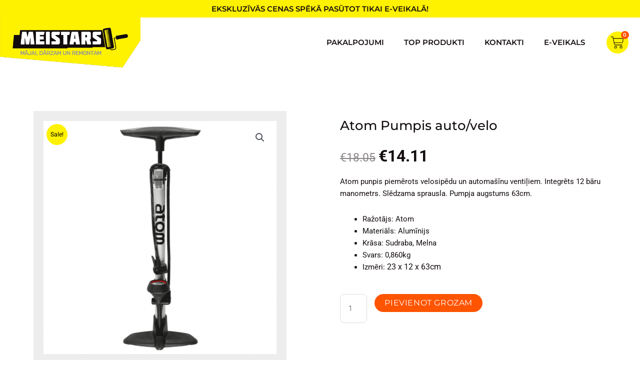

--- FILE ---
content_type: text/css
request_url: https://veikalsmeistars.lv/wp-content/uploads/elementor/css/post-4848.css?ver=1767877823
body_size: 311
content:
.elementor-kit-4848{--e-global-color-primary:#FFF200;--e-global-color-secondary:#939598;--e-global-color-text:#130C0D;--e-global-color-accent:#FFF200;--e-global-color-7471b2f7:#54595F;--e-global-color-6ce3e17c:#7A7A7A;--e-global-color-fd7e33a:#FA651B;--e-global-color-682322d7:#FF5400;--e-global-color-765f4c74:#FFF;--e-global-typography-primary-font-family:"Montserrat";--e-global-typography-primary-font-weight:600;--e-global-typography-secondary-font-family:"Montserrat";--e-global-typography-secondary-font-weight:400;--e-global-typography-text-font-family:"Roboto";--e-global-typography-text-font-weight:400;--e-global-typography-accent-font-family:"Montserrat";--e-global-typography-accent-font-weight:500;--e-global-typography-03cc7f3-font-size:13px;--e-global-typography-03cc7f3-text-transform:uppercase;}.elementor-kit-4848 e-page-transition{background-color:#FFBC7D;}.elementor-section.elementor-section-boxed > .elementor-container{max-width:1200px;}.e-con{--container-max-width:1200px;}.elementor-widget:not(:last-child){margin-block-end:20px;}.elementor-element{--widgets-spacing:20px 20px;--widgets-spacing-row:20px;--widgets-spacing-column:20px;}{}h1.entry-title{display:var(--page-title-display);}@media(max-width:1024px){.elementor-section.elementor-section-boxed > .elementor-container{max-width:1024px;}.e-con{--container-max-width:1024px;}}@media(max-width:767px){.elementor-kit-4848{--e-global-typography-03cc7f3-font-size:11px;--e-global-typography-03cc7f3-line-height:1em;}.elementor-section.elementor-section-boxed > .elementor-container{max-width:767px;}.e-con{--container-max-width:767px;}}

--- FILE ---
content_type: text/css
request_url: https://veikalsmeistars.lv/wp-content/uploads/elementor/css/post-1451.css?ver=1767877823
body_size: 1543
content:
.elementor-1451 .elementor-element.elementor-element-cf2c539:not(.elementor-motion-effects-element-type-background), .elementor-1451 .elementor-element.elementor-element-cf2c539 > .elementor-motion-effects-container > .elementor-motion-effects-layer{background-color:#fff200;}.elementor-1451 .elementor-element.elementor-element-cf2c539{transition:background 0.3s, border 0.3s, border-radius 0.3s, box-shadow 0.3s;}.elementor-1451 .elementor-element.elementor-element-cf2c539 > .elementor-background-overlay{transition:background 0.3s, border-radius 0.3s, opacity 0.3s;}.elementor-widget-heading .elementor-heading-title{font-family:var( --e-global-typography-primary-font-family ), Sans-serif;font-weight:var( --e-global-typography-primary-font-weight );color:var( --e-global-color-primary );}.elementor-1451 .elementor-element.elementor-element-72cb04c{text-align:center;}.elementor-1451 .elementor-element.elementor-element-72cb04c .elementor-heading-title{font-size:15px;font-weight:600;text-transform:uppercase;color:#130c0d;}.elementor-1451 .elementor-element.elementor-element-12ee3509 > .elementor-container > .elementor-column > .elementor-widget-wrap{align-content:center;align-items:center;}.elementor-1451 .elementor-element.elementor-element-12ee3509:not(.elementor-motion-effects-element-type-background), .elementor-1451 .elementor-element.elementor-element-12ee3509 > .elementor-motion-effects-container > .elementor-motion-effects-layer{background-color:#ffffff;}.elementor-1451 .elementor-element.elementor-element-12ee3509{transition:background 0.3s, border 0.3s, border-radius 0.3s, box-shadow 0.3s;margin-top:0px;margin-bottom:0px;padding:0px 0px 0px 0px;}.elementor-1451 .elementor-element.elementor-element-12ee3509 > .elementor-background-overlay{transition:background 0.3s, border-radius 0.3s, opacity 0.3s;}.elementor-widget-image .widget-image-caption{color:var( --e-global-color-text );font-family:var( --e-global-typography-text-font-family ), Sans-serif;font-weight:var( --e-global-typography-text-font-weight );}.elementor-1451 .elementor-element.elementor-element-91e596e > .elementor-widget-container{margin:-12px 0px 0px 0px;padding:0px 0px 0px 0px;}.elementor-widget-nav-menu .elementor-nav-menu .elementor-item{font-family:var( --e-global-typography-primary-font-family ), Sans-serif;font-weight:var( --e-global-typography-primary-font-weight );}.elementor-widget-nav-menu .elementor-nav-menu--main .elementor-item{color:var( --e-global-color-text );fill:var( --e-global-color-text );}.elementor-widget-nav-menu .elementor-nav-menu--main .elementor-item:hover,
					.elementor-widget-nav-menu .elementor-nav-menu--main .elementor-item.elementor-item-active,
					.elementor-widget-nav-menu .elementor-nav-menu--main .elementor-item.highlighted,
					.elementor-widget-nav-menu .elementor-nav-menu--main .elementor-item:focus{color:var( --e-global-color-accent );fill:var( --e-global-color-accent );}.elementor-widget-nav-menu .elementor-nav-menu--main:not(.e--pointer-framed) .elementor-item:before,
					.elementor-widget-nav-menu .elementor-nav-menu--main:not(.e--pointer-framed) .elementor-item:after{background-color:var( --e-global-color-accent );}.elementor-widget-nav-menu .e--pointer-framed .elementor-item:before,
					.elementor-widget-nav-menu .e--pointer-framed .elementor-item:after{border-color:var( --e-global-color-accent );}.elementor-widget-nav-menu{--e-nav-menu-divider-color:var( --e-global-color-text );}.elementor-widget-nav-menu .elementor-nav-menu--dropdown .elementor-item, .elementor-widget-nav-menu .elementor-nav-menu--dropdown  .elementor-sub-item{font-family:var( --e-global-typography-accent-font-family ), Sans-serif;font-weight:var( --e-global-typography-accent-font-weight );}.elementor-1451 .elementor-element.elementor-element-58fb7c99 > .elementor-widget-container{margin:0px 0px 0px 0px;padding:0px 0px 0px 0px;}.elementor-1451 .elementor-element.elementor-element-58fb7c99 .elementor-menu-toggle{margin:0 auto;background-color:rgba(0,0,0,0);border-width:0px;border-radius:0px;}.elementor-1451 .elementor-element.elementor-element-58fb7c99 .elementor-nav-menu .elementor-item{font-family:"Montserrat", Sans-serif;font-size:15px;font-weight:600;}.elementor-1451 .elementor-element.elementor-element-58fb7c99 .elementor-nav-menu--main .elementor-item{color:#130c0d;fill:#130c0d;padding-top:28px;padding-bottom:28px;}.elementor-1451 .elementor-element.elementor-element-58fb7c99 .elementor-nav-menu--main .elementor-item:hover,
					.elementor-1451 .elementor-element.elementor-element-58fb7c99 .elementor-nav-menu--main .elementor-item.elementor-item-active,
					.elementor-1451 .elementor-element.elementor-element-58fb7c99 .elementor-nav-menu--main .elementor-item.highlighted,
					.elementor-1451 .elementor-element.elementor-element-58fb7c99 .elementor-nav-menu--main .elementor-item:focus{color:#54595f;fill:#54595f;}.elementor-1451 .elementor-element.elementor-element-58fb7c99 .elementor-nav-menu--main:not(.e--pointer-framed) .elementor-item:before,
					.elementor-1451 .elementor-element.elementor-element-58fb7c99 .elementor-nav-menu--main:not(.e--pointer-framed) .elementor-item:after{background-color:#fff200;}.elementor-1451 .elementor-element.elementor-element-58fb7c99 .e--pointer-framed .elementor-item:before,
					.elementor-1451 .elementor-element.elementor-element-58fb7c99 .e--pointer-framed .elementor-item:after{border-color:#fff200;}.elementor-1451 .elementor-element.elementor-element-58fb7c99 .e--pointer-framed .elementor-item:before{border-width:5px;}.elementor-1451 .elementor-element.elementor-element-58fb7c99 .e--pointer-framed.e--animation-draw .elementor-item:before{border-width:0 0 5px 5px;}.elementor-1451 .elementor-element.elementor-element-58fb7c99 .e--pointer-framed.e--animation-draw .elementor-item:after{border-width:5px 5px 0 0;}.elementor-1451 .elementor-element.elementor-element-58fb7c99 .e--pointer-framed.e--animation-corners .elementor-item:before{border-width:5px 0 0 5px;}.elementor-1451 .elementor-element.elementor-element-58fb7c99 .e--pointer-framed.e--animation-corners .elementor-item:after{border-width:0 5px 5px 0;}.elementor-1451 .elementor-element.elementor-element-58fb7c99 .e--pointer-underline .elementor-item:after,
					 .elementor-1451 .elementor-element.elementor-element-58fb7c99 .e--pointer-overline .elementor-item:before,
					 .elementor-1451 .elementor-element.elementor-element-58fb7c99 .e--pointer-double-line .elementor-item:before,
					 .elementor-1451 .elementor-element.elementor-element-58fb7c99 .e--pointer-double-line .elementor-item:after{height:5px;}.elementor-1451 .elementor-element.elementor-element-58fb7c99 .elementor-nav-menu--dropdown a, .elementor-1451 .elementor-element.elementor-element-58fb7c99 .elementor-menu-toggle{color:#000000;fill:#000000;}.elementor-1451 .elementor-element.elementor-element-58fb7c99 .elementor-nav-menu--dropdown{background-color:#ededed;}.elementor-1451 .elementor-element.elementor-element-58fb7c99 .elementor-nav-menu--dropdown a:hover,
					.elementor-1451 .elementor-element.elementor-element-58fb7c99 .elementor-nav-menu--dropdown a:focus,
					.elementor-1451 .elementor-element.elementor-element-58fb7c99 .elementor-nav-menu--dropdown a.elementor-item-active,
					.elementor-1451 .elementor-element.elementor-element-58fb7c99 .elementor-nav-menu--dropdown a.highlighted,
					.elementor-1451 .elementor-element.elementor-element-58fb7c99 .elementor-menu-toggle:hover,
					.elementor-1451 .elementor-element.elementor-element-58fb7c99 .elementor-menu-toggle:focus{color:#ffffff;}.elementor-1451 .elementor-element.elementor-element-58fb7c99 .elementor-nav-menu--dropdown a:hover,
					.elementor-1451 .elementor-element.elementor-element-58fb7c99 .elementor-nav-menu--dropdown a:focus,
					.elementor-1451 .elementor-element.elementor-element-58fb7c99 .elementor-nav-menu--dropdown a.elementor-item-active,
					.elementor-1451 .elementor-element.elementor-element-58fb7c99 .elementor-nav-menu--dropdown a.highlighted{background-color:#130c0d;}.elementor-1451 .elementor-element.elementor-element-58fb7c99 .elementor-nav-menu--dropdown .elementor-item, .elementor-1451 .elementor-element.elementor-element-58fb7c99 .elementor-nav-menu--dropdown  .elementor-sub-item{font-size:15px;}.elementor-1451 .elementor-element.elementor-element-58fb7c99 div.elementor-menu-toggle{color:#000000;}.elementor-1451 .elementor-element.elementor-element-58fb7c99 div.elementor-menu-toggle svg{fill:#000000;}.elementor-1451 .elementor-element.elementor-element-58fb7c99 div.elementor-menu-toggle:hover, .elementor-1451 .elementor-element.elementor-element-58fb7c99 div.elementor-menu-toggle:focus{color:#7a7a7a;}.elementor-1451 .elementor-element.elementor-element-58fb7c99 div.elementor-menu-toggle:hover svg, .elementor-1451 .elementor-element.elementor-element-58fb7c99 div.elementor-menu-toggle:focus svg{fill:#7a7a7a;}.elementor-1451 .elementor-element.elementor-element-58fb7c99{--nav-menu-icon-size:25px;}.elementor-widget-woocommerce-menu-cart .elementor-menu-cart__toggle .elementor-button{font-family:var( --e-global-typography-primary-font-family ), Sans-serif;font-weight:var( --e-global-typography-primary-font-weight );}.elementor-widget-woocommerce-menu-cart .elementor-menu-cart__product-name a{font-family:var( --e-global-typography-primary-font-family ), Sans-serif;font-weight:var( --e-global-typography-primary-font-weight );}.elementor-widget-woocommerce-menu-cart .elementor-menu-cart__product-price{font-family:var( --e-global-typography-primary-font-family ), Sans-serif;font-weight:var( --e-global-typography-primary-font-weight );}.elementor-widget-woocommerce-menu-cart .elementor-menu-cart__footer-buttons .elementor-button{font-family:var( --e-global-typography-primary-font-family ), Sans-serif;font-weight:var( --e-global-typography-primary-font-weight );}.elementor-widget-woocommerce-menu-cart .elementor-menu-cart__footer-buttons a.elementor-button--view-cart{font-family:var( --e-global-typography-primary-font-family ), Sans-serif;font-weight:var( --e-global-typography-primary-font-weight );}.elementor-widget-woocommerce-menu-cart .elementor-menu-cart__footer-buttons a.elementor-button--checkout{font-family:var( --e-global-typography-primary-font-family ), Sans-serif;font-weight:var( --e-global-typography-primary-font-weight );}.elementor-widget-woocommerce-menu-cart .woocommerce-mini-cart__empty-message{font-family:var( --e-global-typography-primary-font-family ), Sans-serif;font-weight:var( --e-global-typography-primary-font-weight );}.elementor-1451 .elementor-element.elementor-element-f85afc5{--main-alignment:center;--divider-style:solid;--subtotal-divider-style:solid;--elementor-remove-from-cart-button:none;--remove-from-cart-button:block;--toggle-button-icon-color:#130c0d;--toggle-button-background-color:#fff200;--toggle-button-border-color:#fff200;--toggle-button-icon-hover-color:#ffffff;--toggle-button-hover-background-color:#130c0d;--toggle-button-hover-border-color:#130c0d;--toggle-button-border-width:9px;--toggle-button-border-radius:40px;--toggle-icon-size:26px;--toggle-icon-padding:0px 0px 0px 0px;--items-indicator-text-color:#ffffff;--items-indicator-background-color:#ff5400;--cart-border-style:none;--menu-cart-subtotal-color:#130c0d;--product-price-color:#54595f;--cart-footer-layout:1fr;--products-max-height-sidecart:calc(100vh - 300px);--products-max-height-minicart:calc(100vh - 450px);--cart-footer-buttons-border-radius:57px;--view-cart-button-text-color:#130c0d;--view-cart-button-background-color:#fff200;--checkout-button-background-color:#ff5400;}body:not(.rtl) .elementor-1451 .elementor-element.elementor-element-f85afc5 .elementor-menu-cart__toggle .elementor-button-icon .elementor-button-icon-qty[data-counter]{right:-1em;top:-1em;}body.rtl .elementor-1451 .elementor-element.elementor-element-f85afc5 .elementor-menu-cart__toggle .elementor-button-icon .elementor-button-icon-qty[data-counter]{right:1em;top:-1em;left:auto;}.elementor-1451 .elementor-element.elementor-element-f85afc5 .elementor-menu-cart__subtotal{font-weight:500;}.elementor-1451 .elementor-element.elementor-element-f85afc5 .widget_shopping_cart_content{--subtotal-divider-left-width:0;--subtotal-divider-right-width:0;}.elementor-1451 .elementor-element.elementor-element-f85afc5 .elementor-menu-cart__product-name a{font-size:18px;color:#130c0d;}.elementor-1451 .elementor-element.elementor-element-f85afc5 .elementor-menu-cart__product-price{font-family:"Roboto", Sans-serif;font-size:15px;}.elementor-1451 .elementor-element.elementor-element-f85afc5 .elementor-menu-cart__footer-buttons .elementor-button{font-family:"Roboto", Sans-serif;font-weight:500;text-transform:uppercase;letter-spacing:0.9px;}.elementor-theme-builder-content-area{height:400px;}.elementor-location-header:before, .elementor-location-footer:before{content:"";display:table;clear:both;}@media(min-width:768px){.elementor-1451 .elementor-element.elementor-element-1b4971d8{width:21.956%;}.elementor-1451 .elementor-element.elementor-element-2c3ac643{width:71%;}.elementor-1451 .elementor-element.elementor-element-2be1952f{width:7.044%;}}@media(max-width:1024px){.elementor-1451 .elementor-element.elementor-element-12ee3509{padding:30px 20px 30px 20px;}.elementor-1451 .elementor-element.elementor-element-58fb7c99 .elementor-nav-menu--main > .elementor-nav-menu > li > .elementor-nav-menu--dropdown, .elementor-1451 .elementor-element.elementor-element-58fb7c99 .elementor-nav-menu__container.elementor-nav-menu--dropdown{margin-top:45px !important;}}@media(max-width:767px){.elementor-1451 .elementor-element.elementor-element-72cb04c .elementor-heading-title{font-size:13px;}.elementor-1451 .elementor-element.elementor-element-12ee3509{margin-top:0px;margin-bottom:0px;padding:0px 0px 0px 0px;}.elementor-1451 .elementor-element.elementor-element-1b4971d8{width:50%;}.elementor-1451 .elementor-element.elementor-element-2c3ac643{width:31%;}.elementor-1451 .elementor-element.elementor-element-58fb7c99 .elementor-nav-menu--main > .elementor-nav-menu > li > .elementor-nav-menu--dropdown, .elementor-1451 .elementor-element.elementor-element-58fb7c99 .elementor-nav-menu__container.elementor-nav-menu--dropdown{margin-top:24px !important;}.elementor-1451 .elementor-element.elementor-element-2be1952f{width:16%;}}

--- FILE ---
content_type: text/css
request_url: https://veikalsmeistars.lv/wp-content/uploads/elementor/css/post-1526.css?ver=1767877823
body_size: 1734
content:
.elementor-1526 .elementor-element.elementor-element-27d4b34 > .elementor-container > .elementor-column > .elementor-widget-wrap{align-content:center;align-items:center;}.elementor-1526 .elementor-element.elementor-element-27d4b34:not(.elementor-motion-effects-element-type-background), .elementor-1526 .elementor-element.elementor-element-27d4b34 > .elementor-motion-effects-container > .elementor-motion-effects-layer{background-color:rgba(122,122,122,0.11);}.elementor-1526 .elementor-element.elementor-element-27d4b34{transition:background 0.3s, border 0.3s, border-radius 0.3s, box-shadow 0.3s;margin-top:0px;margin-bottom:0px;padding:60px 0px 35px 0px;}.elementor-1526 .elementor-element.elementor-element-27d4b34 > .elementor-background-overlay{transition:background 0.3s, border-radius 0.3s, opacity 0.3s;}.elementor-widget-theme-site-logo .widget-image-caption{color:var( --e-global-color-text );font-family:var( --e-global-typography-text-font-family ), Sans-serif;font-weight:var( --e-global-typography-text-font-weight );}.elementor-1526 .elementor-element.elementor-element-38cdafa{text-align:center;}.elementor-1526 .elementor-element.elementor-element-38cdafa img{width:65%;}.elementor-1526 .elementor-element.elementor-element-d223c85 > .elementor-widget-wrap > .elementor-widget:not(.elementor-widget__width-auto):not(.elementor-widget__width-initial):not(:last-child):not(.elementor-absolute){margin-block-end:10px;}.elementor-widget-icon-box.elementor-view-stacked .elementor-icon{background-color:var( --e-global-color-primary );}.elementor-widget-icon-box.elementor-view-framed .elementor-icon, .elementor-widget-icon-box.elementor-view-default .elementor-icon{fill:var( --e-global-color-primary );color:var( --e-global-color-primary );border-color:var( --e-global-color-primary );}.elementor-widget-icon-box .elementor-icon-box-title, .elementor-widget-icon-box .elementor-icon-box-title a{font-family:var( --e-global-typography-primary-font-family ), Sans-serif;font-weight:var( --e-global-typography-primary-font-weight );}.elementor-widget-icon-box .elementor-icon-box-title{color:var( --e-global-color-primary );}.elementor-widget-icon-box:has(:hover) .elementor-icon-box-title,
					 .elementor-widget-icon-box:has(:focus) .elementor-icon-box-title{color:var( --e-global-color-primary );}.elementor-widget-icon-box .elementor-icon-box-description{font-family:var( --e-global-typography-text-font-family ), Sans-serif;font-weight:var( --e-global-typography-text-font-weight );color:var( --e-global-color-text );}.elementor-1526 .elementor-element.elementor-element-e167c12 .elementor-icon-box-wrapper{align-items:center;text-align:start;gap:19px;}.elementor-1526 .elementor-element.elementor-element-e167c12 .elementor-icon-box-title{margin-block-end:0px;color:#130c0d;}.elementor-1526 .elementor-element.elementor-element-e167c12.elementor-view-stacked .elementor-icon{background-color:#54595f;fill:#ffffff;color:#ffffff;}.elementor-1526 .elementor-element.elementor-element-e167c12.elementor-view-framed .elementor-icon, .elementor-1526 .elementor-element.elementor-element-e167c12.elementor-view-default .elementor-icon{fill:#54595f;color:#54595f;border-color:#54595f;}.elementor-1526 .elementor-element.elementor-element-e167c12.elementor-view-framed .elementor-icon{background-color:#ffffff;}.elementor-1526 .elementor-element.elementor-element-e167c12.elementor-view-stacked:has(:hover) .elementor-icon,
					 .elementor-1526 .elementor-element.elementor-element-e167c12.elementor-view-stacked:has(:focus) .elementor-icon{background-color:#54595f;fill:#ffffff;color:#ffffff;}.elementor-1526 .elementor-element.elementor-element-e167c12.elementor-view-framed:has(:hover) .elementor-icon,
					 .elementor-1526 .elementor-element.elementor-element-e167c12.elementor-view-default:has(:hover) .elementor-icon,
					 .elementor-1526 .elementor-element.elementor-element-e167c12.elementor-view-framed:has(:focus) .elementor-icon,
					 .elementor-1526 .elementor-element.elementor-element-e167c12.elementor-view-default:has(:focus) .elementor-icon{fill:#54595f;color:#54595f;border-color:#54595f;}.elementor-1526 .elementor-element.elementor-element-e167c12.elementor-view-framed:has(:hover) .elementor-icon,
					 .elementor-1526 .elementor-element.elementor-element-e167c12.elementor-view-framed:has(:focus) .elementor-icon{background-color:#ffffff;}.elementor-1526 .elementor-element.elementor-element-e167c12 .elementor-icon{font-size:13px;padding:10px;}.elementor-1526 .elementor-element.elementor-element-e167c12 .elementor-icon-box-description{font-size:15px;color:#54595f;}.elementor-1526 .elementor-element.elementor-element-2072e6d .elementor-icon-box-wrapper{align-items:center;text-align:start;gap:19px;}.elementor-1526 .elementor-element.elementor-element-2072e6d .elementor-icon-box-title{margin-block-end:0px;color:#130c0d;}.elementor-1526 .elementor-element.elementor-element-2072e6d.elementor-view-stacked .elementor-icon{background-color:#54595f;fill:#ffffff;color:#ffffff;}.elementor-1526 .elementor-element.elementor-element-2072e6d.elementor-view-framed .elementor-icon, .elementor-1526 .elementor-element.elementor-element-2072e6d.elementor-view-default .elementor-icon{fill:#54595f;color:#54595f;border-color:#54595f;}.elementor-1526 .elementor-element.elementor-element-2072e6d.elementor-view-framed .elementor-icon{background-color:#ffffff;}.elementor-1526 .elementor-element.elementor-element-2072e6d.elementor-view-stacked:has(:hover) .elementor-icon,
					 .elementor-1526 .elementor-element.elementor-element-2072e6d.elementor-view-stacked:has(:focus) .elementor-icon{background-color:#54595f;fill:#ffffff;color:#ffffff;}.elementor-1526 .elementor-element.elementor-element-2072e6d.elementor-view-framed:has(:hover) .elementor-icon,
					 .elementor-1526 .elementor-element.elementor-element-2072e6d.elementor-view-default:has(:hover) .elementor-icon,
					 .elementor-1526 .elementor-element.elementor-element-2072e6d.elementor-view-framed:has(:focus) .elementor-icon,
					 .elementor-1526 .elementor-element.elementor-element-2072e6d.elementor-view-default:has(:focus) .elementor-icon{fill:#54595f;color:#54595f;border-color:#54595f;}.elementor-1526 .elementor-element.elementor-element-2072e6d.elementor-view-framed:has(:hover) .elementor-icon,
					 .elementor-1526 .elementor-element.elementor-element-2072e6d.elementor-view-framed:has(:focus) .elementor-icon{background-color:#ffffff;}.elementor-1526 .elementor-element.elementor-element-2072e6d .elementor-icon{font-size:13px;padding:10px;}.elementor-1526 .elementor-element.elementor-element-2072e6d .elementor-icon-box-description{font-size:15px;color:#54595f;}.elementor-1526 .elementor-element.elementor-element-06d1142 .elementor-icon-box-wrapper{align-items:center;text-align:start;gap:19px;}.elementor-1526 .elementor-element.elementor-element-06d1142 .elementor-icon-box-title{margin-block-end:0px;color:#130c0d;}.elementor-1526 .elementor-element.elementor-element-06d1142.elementor-view-stacked .elementor-icon{background-color:#54595f;fill:#ffffff;color:#ffffff;}.elementor-1526 .elementor-element.elementor-element-06d1142.elementor-view-framed .elementor-icon, .elementor-1526 .elementor-element.elementor-element-06d1142.elementor-view-default .elementor-icon{fill:#54595f;color:#54595f;border-color:#54595f;}.elementor-1526 .elementor-element.elementor-element-06d1142.elementor-view-framed .elementor-icon{background-color:#ffffff;}.elementor-1526 .elementor-element.elementor-element-06d1142.elementor-view-stacked:has(:hover) .elementor-icon,
					 .elementor-1526 .elementor-element.elementor-element-06d1142.elementor-view-stacked:has(:focus) .elementor-icon{background-color:#54595f;fill:#ffffff;color:#ffffff;}.elementor-1526 .elementor-element.elementor-element-06d1142.elementor-view-framed:has(:hover) .elementor-icon,
					 .elementor-1526 .elementor-element.elementor-element-06d1142.elementor-view-default:has(:hover) .elementor-icon,
					 .elementor-1526 .elementor-element.elementor-element-06d1142.elementor-view-framed:has(:focus) .elementor-icon,
					 .elementor-1526 .elementor-element.elementor-element-06d1142.elementor-view-default:has(:focus) .elementor-icon{fill:#54595f;color:#54595f;border-color:#54595f;}.elementor-1526 .elementor-element.elementor-element-06d1142.elementor-view-framed:has(:hover) .elementor-icon,
					 .elementor-1526 .elementor-element.elementor-element-06d1142.elementor-view-framed:has(:focus) .elementor-icon{background-color:#ffffff;}.elementor-1526 .elementor-element.elementor-element-06d1142 .elementor-icon{font-size:13px;padding:10px;}.elementor-1526 .elementor-element.elementor-element-06d1142 .elementor-icon-box-description{font-size:15px;color:#54595f;}.elementor-1526 .elementor-element.elementor-element-696703b:not(.elementor-motion-effects-element-type-background), .elementor-1526 .elementor-element.elementor-element-696703b > .elementor-motion-effects-container > .elementor-motion-effects-layer{background-color:rgba(122,122,122,0.11);}.elementor-1526 .elementor-element.elementor-element-696703b{transition:background 0.3s, border 0.3s, border-radius 0.3s, box-shadow 0.3s;margin-top:0px;margin-bottom:0px;padding:0px 0px 0px 0px;}.elementor-1526 .elementor-element.elementor-element-696703b > .elementor-background-overlay{transition:background 0.3s, border-radius 0.3s, opacity 0.3s;}.elementor-bc-flex-widget .elementor-1526 .elementor-element.elementor-element-9af4cb8.elementor-column .elementor-widget-wrap{align-items:center;}.elementor-1526 .elementor-element.elementor-element-9af4cb8.elementor-column.elementor-element[data-element_type="column"] > .elementor-widget-wrap.elementor-element-populated{align-content:center;align-items:center;}.elementor-1526 .elementor-element.elementor-element-9af4cb8.elementor-column > .elementor-widget-wrap{justify-content:center;}.elementor-1526 .elementor-element.elementor-element-9af4cb8 > .elementor-element-populated{margin:0px 0px 0px 0px;--e-column-margin-right:0px;--e-column-margin-left:0px;padding:0px 0px 0px 0px;}.elementor-bc-flex-widget .elementor-1526 .elementor-element.elementor-element-547b094.elementor-column .elementor-widget-wrap{align-items:center;}.elementor-1526 .elementor-element.elementor-element-547b094.elementor-column.elementor-element[data-element_type="column"] > .elementor-widget-wrap.elementor-element-populated{align-content:center;align-items:center;}.elementor-1526 .elementor-element.elementor-element-547b094.elementor-column > .elementor-widget-wrap{justify-content:center;}.elementor-widget-heading .elementor-heading-title{font-family:var( --e-global-typography-primary-font-family ), Sans-serif;font-weight:var( --e-global-typography-primary-font-weight );color:var( --e-global-color-primary );}.elementor-1526 .elementor-element.elementor-element-b197e51{text-align:end;}.elementor-1526 .elementor-element.elementor-element-b197e51 .elementor-heading-title{font-family:"Roboto", Sans-serif;font-size:13px;font-weight:400;text-decoration:underline;color:rgba(84,89,95,0.68);}.elementor-bc-flex-widget .elementor-1526 .elementor-element.elementor-element-20c5e9b.elementor-column .elementor-widget-wrap{align-items:center;}.elementor-1526 .elementor-element.elementor-element-20c5e9b.elementor-column.elementor-element[data-element_type="column"] > .elementor-widget-wrap.elementor-element-populated{align-content:center;align-items:center;}.elementor-1526 .elementor-element.elementor-element-20c5e9b.elementor-column > .elementor-widget-wrap{justify-content:center;}.elementor-1526 .elementor-element.elementor-element-9b6bb33{text-align:start;}.elementor-1526 .elementor-element.elementor-element-9b6bb33 .elementor-heading-title{font-family:"Roboto", Sans-serif;font-size:13px;font-weight:400;text-decoration:underline;color:rgba(84,89,95,0.68);}.elementor-1526 .elementor-element.elementor-element-19d9acb:not(.elementor-motion-effects-element-type-background), .elementor-1526 .elementor-element.elementor-element-19d9acb > .elementor-motion-effects-container > .elementor-motion-effects-layer{background-color:rgba(122,122,122,0.11);}.elementor-1526 .elementor-element.elementor-element-19d9acb{transition:background 0.3s, border 0.3s, border-radius 0.3s, box-shadow 0.3s;margin-top:0px;margin-bottom:0px;padding:0px 0px 0px 0px;}.elementor-1526 .elementor-element.elementor-element-19d9acb > .elementor-background-overlay{transition:background 0.3s, border-radius 0.3s, opacity 0.3s;}.elementor-widget-text-editor{font-family:var( --e-global-typography-text-font-family ), Sans-serif;font-weight:var( --e-global-typography-text-font-weight );color:var( --e-global-color-text );}.elementor-widget-text-editor.elementor-drop-cap-view-stacked .elementor-drop-cap{background-color:var( --e-global-color-primary );}.elementor-widget-text-editor.elementor-drop-cap-view-framed .elementor-drop-cap, .elementor-widget-text-editor.elementor-drop-cap-view-default .elementor-drop-cap{color:var( --e-global-color-primary );border-color:var( --e-global-color-primary );}.elementor-1526 .elementor-element.elementor-element-9cbd7b7 > .elementor-widget-container{margin:0px 0px 0px 0px;padding:0px 0px 0px 0px;}.elementor-1526 .elementor-element.elementor-element-9cbd7b7{text-align:center;line-height:1.5em;color:#54595F;}.elementor-1526 .elementor-element.elementor-element-70ef62b:not(.elementor-motion-effects-element-type-background), .elementor-1526 .elementor-element.elementor-element-70ef62b > .elementor-motion-effects-container > .elementor-motion-effects-layer{background-color:#fff200;}.elementor-1526 .elementor-element.elementor-element-70ef62b{transition:background 0.3s, border 0.3s, border-radius 0.3s, box-shadow 0.3s;margin-top:0px;margin-bottom:0px;padding:0px 0px 0px 0px;}.elementor-1526 .elementor-element.elementor-element-70ef62b > .elementor-background-overlay{transition:background 0.3s, border-radius 0.3s, opacity 0.3s;}.elementor-bc-flex-widget .elementor-1526 .elementor-element.elementor-element-1eaf266.elementor-column .elementor-widget-wrap{align-items:center;}.elementor-1526 .elementor-element.elementor-element-1eaf266.elementor-column.elementor-element[data-element_type="column"] > .elementor-widget-wrap.elementor-element-populated{align-content:center;align-items:center;}.elementor-1526 .elementor-element.elementor-element-1eaf266.elementor-column > .elementor-widget-wrap{justify-content:center;}.elementor-1526 .elementor-element.elementor-element-1eaf266 > .elementor-element-populated{margin:0px 0px 0px 0px;--e-column-margin-right:0px;--e-column-margin-left:0px;padding:0px 0px 0px 0px;}.elementor-widget-image .widget-image-caption{color:var( --e-global-color-text );font-family:var( --e-global-typography-text-font-family ), Sans-serif;font-weight:var( --e-global-typography-text-font-weight );}.elementor-1526 .elementor-element.elementor-element-34698ab img{width:38%;}.elementor-bc-flex-widget .elementor-1526 .elementor-element.elementor-element-0083185.elementor-column .elementor-widget-wrap{align-items:center;}.elementor-1526 .elementor-element.elementor-element-0083185.elementor-column.elementor-element[data-element_type="column"] > .elementor-widget-wrap.elementor-element-populated{align-content:center;align-items:center;}.elementor-1526 .elementor-element.elementor-element-0083185.elementor-column > .elementor-widget-wrap{justify-content:center;}.elementor-widget-icon-list .elementor-icon-list-item:not(:last-child):after{border-color:var( --e-global-color-text );}.elementor-widget-icon-list .elementor-icon-list-icon i{color:var( --e-global-color-primary );}.elementor-widget-icon-list .elementor-icon-list-icon svg{fill:var( --e-global-color-primary );}.elementor-widget-icon-list .elementor-icon-list-item > .elementor-icon-list-text, .elementor-widget-icon-list .elementor-icon-list-item > a{font-family:var( --e-global-typography-text-font-family ), Sans-serif;font-weight:var( --e-global-typography-text-font-weight );}.elementor-widget-icon-list .elementor-icon-list-text{color:var( --e-global-color-secondary );}.elementor-1526 .elementor-element.elementor-element-33b94ad .elementor-icon-list-items:not(.elementor-inline-items) .elementor-icon-list-item:not(:last-child){padding-block-end:calc(8px/2);}.elementor-1526 .elementor-element.elementor-element-33b94ad .elementor-icon-list-items:not(.elementor-inline-items) .elementor-icon-list-item:not(:first-child){margin-block-start:calc(8px/2);}.elementor-1526 .elementor-element.elementor-element-33b94ad .elementor-icon-list-items.elementor-inline-items .elementor-icon-list-item{margin-inline:calc(8px/2);}.elementor-1526 .elementor-element.elementor-element-33b94ad .elementor-icon-list-items.elementor-inline-items{margin-inline:calc(-8px/2);}.elementor-1526 .elementor-element.elementor-element-33b94ad .elementor-icon-list-items.elementor-inline-items .elementor-icon-list-item:after{inset-inline-end:calc(-8px/2);}.elementor-1526 .elementor-element.elementor-element-33b94ad .elementor-icon-list-icon i{transition:color 0.3s;}.elementor-1526 .elementor-element.elementor-element-33b94ad .elementor-icon-list-icon svg{transition:fill 0.3s;}.elementor-1526 .elementor-element.elementor-element-33b94ad{--e-icon-list-icon-size:14px;--icon-vertical-offset:0px;}.elementor-1526 .elementor-element.elementor-element-33b94ad .elementor-icon-list-item > .elementor-icon-list-text, .elementor-1526 .elementor-element.elementor-element-33b94ad .elementor-icon-list-item > a{font-family:"Montserrat", Sans-serif;font-size:13px;font-weight:600;text-transform:uppercase;}.elementor-1526 .elementor-element.elementor-element-33b94ad .elementor-icon-list-text{color:var( --e-global-color-text );transition:color 0.3s;}.elementor-theme-builder-content-area{height:400px;}.elementor-location-header:before, .elementor-location-footer:before{content:"";display:table;clear:both;}@media(max-width:1024px){.elementor-1526 .elementor-element.elementor-element-27d4b34{margin-top:0px;margin-bottom:-95px;padding:70px 70px 150px 70px;}.elementor-1526 .elementor-element.elementor-element-400887a > .elementor-element-populated{padding:0px 30px 0px 30px;}.elementor-1526 .elementor-element.elementor-element-d223c85 > .elementor-element-populated{padding:30px 30px 30px 30px;}}@media(max-width:767px){.elementor-1526 .elementor-element.elementor-element-27d4b34{margin-top:0px;margin-bottom:0px;padding:50px 0px 20px 0px;}.elementor-1526 .elementor-element.elementor-element-400887a > .elementor-element-populated{margin:0px 0px 0px 0px;--e-column-margin-right:0px;--e-column-margin-left:0px;padding:0px 20px 0px 20px;}.elementor-1526 .elementor-element.elementor-element-d223c85 > .elementor-element-populated{padding:19px 19px 19px 19px;}.elementor-1526 .elementor-element.elementor-element-e167c12 > .elementor-widget-container{padding:0px 0px 0px 0px;}.elementor-1526 .elementor-element.elementor-element-e167c12 .elementor-icon-box-wrapper{text-align:center;gap:2px;}.elementor-1526 .elementor-element.elementor-element-e167c12 .elementor-icon-box-description{font-size:13px;}.elementor-1526 .elementor-element.elementor-element-2072e6d > .elementor-widget-container{margin:0px 0px 0px 0px;padding:0px 0px 0px 0px;}.elementor-1526 .elementor-element.elementor-element-2072e6d .elementor-icon-box-wrapper{text-align:center;gap:2px;}.elementor-1526 .elementor-element.elementor-element-2072e6d .elementor-icon-box-title, .elementor-1526 .elementor-element.elementor-element-2072e6d .elementor-icon-box-title a{font-size:13px;}.elementor-1526 .elementor-element.elementor-element-2072e6d .elementor-icon-box-description{font-size:13px;}.elementor-1526 .elementor-element.elementor-element-06d1142 > .elementor-widget-container{margin:0px 0px 0px 0px;padding:0px 0px 0px 0px;}.elementor-1526 .elementor-element.elementor-element-06d1142 .elementor-icon-box-wrapper{text-align:center;gap:2px;}.elementor-1526 .elementor-element.elementor-element-06d1142 .elementor-icon-box-description{font-size:13px;}.elementor-1526 .elementor-element.elementor-element-9af4cb8{width:33%;}.elementor-1526 .elementor-element.elementor-element-547b094{width:33%;}.elementor-1526 .elementor-element.elementor-element-20c5e9b{width:33%;}.elementor-1526 .elementor-element.elementor-element-c697dc3{width:33%;}.elementor-1526 .elementor-element.elementor-element-c877717{width:100%;}.elementor-1526 .elementor-element.elementor-element-9cbd7b7 > .elementor-widget-container{padding:0px 0px 0px 0px;}.elementor-1526 .elementor-element.elementor-element-1eaf266{width:33%;}.elementor-1526 .elementor-element.elementor-element-0083185{width:33%;}.elementor-1526 .elementor-element.elementor-element-33b94ad .elementor-icon-list-item > .elementor-icon-list-text, .elementor-1526 .elementor-element.elementor-element-33b94ad .elementor-icon-list-item > a{font-size:11px;line-height:1em;}.elementor-1526 .elementor-element.elementor-element-7a4176c{width:33%;}}@media(min-width:768px){.elementor-1526 .elementor-element.elementor-element-a46211d{width:33%;}.elementor-1526 .elementor-element.elementor-element-400887a{width:33%;}.elementor-1526 .elementor-element.elementor-element-d223c85{width:33.996%;}}@media(max-width:1024px) and (min-width:768px){.elementor-1526 .elementor-element.elementor-element-400887a{width:100%;}.elementor-1526 .elementor-element.elementor-element-d223c85{width:100%;}}

--- FILE ---
content_type: text/css
request_url: https://veikalsmeistars.lv/wp-content/uploads/elementor/css/post-1642.css?ver=1767877904
body_size: 1007
content:
.elementor-1642 .elementor-element.elementor-element-bfa05e7 > .elementor-container{max-width:1400px;}.elementor-1642 .elementor-element.elementor-element-bfa05e7{margin-top:20px;margin-bottom:0px;}.elementor-1642 .elementor-element.elementor-element-aca5ee0:not(.elementor-motion-effects-element-type-background) > .elementor-widget-wrap, .elementor-1642 .elementor-element.elementor-element-aca5ee0 > .elementor-widget-wrap > .elementor-motion-effects-container > .elementor-motion-effects-layer{background-color:#ededed;}.elementor-1642 .elementor-element.elementor-element-aca5ee0 > .elementor-element-populated{transition:background 0.3s, border 0.3s, border-radius 0.3s, box-shadow 0.3s;margin:67px 67px 67px 67px;--e-column-margin-right:67px;--e-column-margin-left:67px;padding:20px 20px 0px 20px;}.elementor-1642 .elementor-element.elementor-element-aca5ee0 > .elementor-element-populated > .elementor-background-overlay{transition:background 0.3s, border-radius 0.3s, opacity 0.3s;}.elementor-widget-woocommerce-product-title .elementor-heading-title{font-family:var( --e-global-typography-primary-font-family ), Sans-serif;font-weight:var( --e-global-typography-primary-font-weight );color:var( --e-global-color-primary );}.elementor-1642 .elementor-element.elementor-element-f8f12e0 .elementor-heading-title{font-weight:500;color:#130c0d;}.woocommerce .elementor-widget-woocommerce-product-price .price{color:var( --e-global-color-primary );font-family:var( --e-global-typography-primary-font-family ), Sans-serif;font-weight:var( --e-global-typography-primary-font-weight );}.woocommerce .elementor-1642 .elementor-element.elementor-element-621d602 .price{font-family:"Roboto", Sans-serif;}.woocommerce .elementor-1642 .elementor-element.elementor-element-621d602 .price ins{color:#130c0d;font-size:32px;}.elementor-1642 .elementor-element.elementor-element-5877347 > .elementor-widget-container{margin:0px 0px 0px 0px;}.elementor-1642 .elementor-element.elementor-element-1c39ec1:not(.elementor-motion-effects-element-type-background) > .elementor-widget-wrap, .elementor-1642 .elementor-element.elementor-element-1c39ec1 > .elementor-widget-wrap > .elementor-motion-effects-container > .elementor-motion-effects-layer{background-color:#ffffff;}.elementor-1642 .elementor-element.elementor-element-1c39ec1 > .elementor-element-populated{transition:background 0.3s, border 0.3s, border-radius 0.3s, box-shadow 0.3s;margin:41px 0px 0px 0px;--e-column-margin-right:0px;--e-column-margin-left:0px;padding:40px 40px 40px 40px;}.elementor-1642 .elementor-element.elementor-element-1c39ec1 > .elementor-element-populated > .elementor-background-overlay{transition:background 0.3s, border-radius 0.3s, opacity 0.3s;}.elementor-1642 .elementor-element.elementor-element-795b2ef .elementor-heading-title{font-weight:500;color:#130c0d;}.woocommerce .elementor-1642 .elementor-element.elementor-element-8484360 .price{font-family:"Roboto", Sans-serif;}.woocommerce .elementor-1642 .elementor-element.elementor-element-8484360 .price ins{color:#130c0d;font-size:32px;}.elementor-widget-woocommerce-product-content{color:var( --e-global-color-text );font-family:var( --e-global-typography-text-font-family ), Sans-serif;font-weight:var( --e-global-typography-text-font-weight );}.elementor-widget-woocommerce-product-add-to-cart .added_to_cart{font-family:var( --e-global-typography-accent-font-family ), Sans-serif;font-weight:var( --e-global-typography-accent-font-weight );}.elementor-1642 .elementor-element.elementor-element-14557bc .cart button, .elementor-1642 .elementor-element.elementor-element-14557bc .cart .button{font-family:"Montserrat", Sans-serif;font-size:16px;font-weight:400;text-transform:uppercase;letter-spacing:0.6px;border-radius:41px 41px 41px 41px;padding:18px 25px 18px 25px;color:#ffffff;background-color:#ff5400;transition:all 0.2s;}.elementor-1642 .elementor-element.elementor-element-14557bc .cart button:hover, .elementor-1642 .elementor-element.elementor-element-14557bc .cart .button:hover{background-color:#ff671c;}.elementor-1642 .elementor-element.elementor-element-14557bc{--button-spacing:19px;}.elementor-1642 .elementor-element.elementor-element-14557bc .quantity .qty{border-radius:8px 8px 8px 8px;padding:16px 16px 16px 16px;transition:all 0.2s;}.elementor-1642 .elementor-element.elementor-element-5550a91 > .elementor-container{max-width:1400px;}.elementor-1642 .elementor-element.elementor-element-5550a91{margin-top:20px;margin-bottom:0px;}.elementor-1642 .elementor-element.elementor-element-cb8a9e8 > .elementor-element-populated{margin:0px 0px 0px 0px;--e-column-margin-right:0px;--e-column-margin-left:0px;}.woocommerce .elementor-1642 .elementor-element.elementor-element-ddf2f49 .woocommerce-product-details__short-description{font-size:15px;}.elementor-1642 .elementor-element.elementor-element-c6c1e49:not(.elementor-motion-effects-element-type-background) > .elementor-widget-wrap, .elementor-1642 .elementor-element.elementor-element-c6c1e49 > .elementor-widget-wrap > .elementor-motion-effects-container > .elementor-motion-effects-layer{background-color:#ffffff;}.elementor-1642 .elementor-element.elementor-element-c6c1e49 > .elementor-element-populated{transition:background 0.3s, border 0.3s, border-radius 0.3s, box-shadow 0.3s;padding:40px 40px 40px 40px;}.elementor-1642 .elementor-element.elementor-element-c6c1e49 > .elementor-element-populated > .elementor-background-overlay{transition:background 0.3s, border-radius 0.3s, opacity 0.3s;}.elementor-widget-text-editor{font-family:var( --e-global-typography-text-font-family ), Sans-serif;font-weight:var( --e-global-typography-text-font-weight );color:var( --e-global-color-text );}.elementor-widget-text-editor.elementor-drop-cap-view-stacked .elementor-drop-cap{background-color:var( --e-global-color-primary );}.elementor-widget-text-editor.elementor-drop-cap-view-framed .elementor-drop-cap, .elementor-widget-text-editor.elementor-drop-cap-view-default .elementor-drop-cap{color:var( --e-global-color-primary );border-color:var( --e-global-color-primary );}.elementor-1642 .elementor-element.elementor-element-cc51169{color:var( --e-global-color-secondary );}.elementor-1642 .elementor-element.elementor-element-9b0d20c > .elementor-container{max-width:1080px;}.elementor-1642 .elementor-element.elementor-element-9b0d20c{padding:30px 0px 0px 0px;}.elementor-1642 .elementor-element.elementor-element-9aabcb2:not(.elementor-motion-effects-element-type-background), .elementor-1642 .elementor-element.elementor-element-9aabcb2 > .elementor-motion-effects-container > .elementor-motion-effects-layer{background-color:rgba(255,255,255,0.05);}.elementor-1642 .elementor-element.elementor-element-9aabcb2 > .elementor-container{max-width:1080px;}.elementor-1642 .elementor-element.elementor-element-9aabcb2{transition:background 0.3s, border 0.3s, border-radius 0.3s, box-shadow 0.3s;padding:30px 100px 30px 100px;}.elementor-1642 .elementor-element.elementor-element-9aabcb2 > .elementor-background-overlay{transition:background 0.3s, border-radius 0.3s, opacity 0.3s;}@media(max-width:1024px){.elementor-1642 .elementor-element.elementor-element-9aabcb2{padding:50px 50px 50px 50px;}}@media(max-width:767px){.elementor-1642 .elementor-element.elementor-element-bfa05e7{margin-top:0px;margin-bottom:0px;padding:0px 0px 0px 0px;}.elementor-1642 .elementor-element.elementor-element-aca5ee0 > .elementor-element-populated{margin:13px 13px 13px 13px;--e-column-margin-right:13px;--e-column-margin-left:13px;padding:0px 0px 0px 0px;}.elementor-1642 .elementor-element.elementor-element-f8f12e0 > .elementor-widget-container{margin:0px 0px 0px 0px;padding:5px 5px 0px 5px;}.elementor-1642 .elementor-element.elementor-element-f8f12e0 .elementor-heading-title{font-size:24px;}.elementor-1642 .elementor-element.elementor-element-621d602 > .elementor-widget-container{margin:-25px 0px 0px 0px;padding:0px 5px 0px 0px;}.woocommerce .elementor-1642 .elementor-element.elementor-element-621d602 .price{font-size:17px;}.woocommerce .elementor-1642 .elementor-element.elementor-element-621d602 .price ins{font-size:24px;}.elementor-1642 .elementor-element.elementor-element-1c39ec1 > .elementor-element-populated{padding:20px 20px 20px 20px;}.elementor-1642 .elementor-element.elementor-element-3597ddc > .elementor-widget-container{margin:0px 0px -15px 0px;}.elementor-1642 .elementor-element.elementor-element-14557bc .quantity .qty{font-size:16px;}.elementor-1642 .elementor-element.elementor-element-cb8a9e8 > .elementor-element-populated{padding:0px 20px 20px 20px;}.elementor-1642 .elementor-element.elementor-element-ddf2f49 > .elementor-widget-container{margin:0px 0px -15px 0px;}.woocommerce .elementor-1642 .elementor-element.elementor-element-ddf2f49 .woocommerce-product-details__short-description{font-size:14px;}.elementor-1642 .elementor-element.elementor-element-9aabcb2{margin-top:0px;margin-bottom:0px;padding:40px 10px 10px 10px;}}@media(min-width:768px){.elementor-1642 .elementor-element.elementor-element-cb8a9e8{width:52.214%;}}

--- FILE ---
content_type: text/css
request_url: https://veikalsmeistars.lv/wp-content/uploads/elementor/css/post-12089.css?ver=1767877823
body_size: 1545
content:
.elementor-12089 .elementor-element.elementor-element-7b82b8b7:not(.elementor-motion-effects-element-type-background), .elementor-12089 .elementor-element.elementor-element-7b82b8b7 > .elementor-motion-effects-container > .elementor-motion-effects-layer{background-image:url("https://veikalsmeistars.lv/wp-content/uploads/2019/11/OGDRZK0-wevb.jpg");background-position:bottom center;background-size:cover;}.elementor-12089 .elementor-element.elementor-element-7b82b8b7 > .elementor-background-overlay{background-color:#ffffff;opacity:0.78;transition:background 0.3s, border-radius 0.3s, opacity 0.3s;}.elementor-12089 .elementor-element.elementor-element-7b82b8b7{transition:background 0.3s, border 0.3s, border-radius 0.3s, box-shadow 0.3s;padding:0px 0px 0px 0px;}.elementor-12089 .elementor-element.elementor-element-542734fd > .elementor-element-populated{transition:background 0.3s, border 0.3s, border-radius 0.3s, box-shadow 0.3s;}.elementor-12089 .elementor-element.elementor-element-542734fd > .elementor-element-populated > .elementor-background-overlay{transition:background 0.3s, border-radius 0.3s, opacity 0.3s;}.elementor-widget-icon.elementor-view-stacked .elementor-icon{background-color:var( --e-global-color-primary );}.elementor-widget-icon.elementor-view-framed .elementor-icon, .elementor-widget-icon.elementor-view-default .elementor-icon{color:var( --e-global-color-primary );border-color:var( --e-global-color-primary );}.elementor-widget-icon.elementor-view-framed .elementor-icon, .elementor-widget-icon.elementor-view-default .elementor-icon svg{fill:var( --e-global-color-primary );}.elementor-12089 .elementor-element.elementor-element-4d63570 .elementor-icon-wrapper{text-align:center;}.elementor-12089 .elementor-element.elementor-element-4d63570.elementor-view-framed .elementor-icon{background-color:var( --e-global-color-text );}.elementor-12089 .elementor-element.elementor-element-4d63570.elementor-view-stacked .elementor-icon{color:var( --e-global-color-text );}.elementor-12089 .elementor-element.elementor-element-4d63570.elementor-view-stacked .elementor-icon svg{fill:var( --e-global-color-text );}.elementor-widget-heading .elementor-heading-title{font-family:var( --e-global-typography-primary-font-family ), Sans-serif;font-weight:var( --e-global-typography-primary-font-weight );color:var( --e-global-color-primary );}.elementor-12089 .elementor-element.elementor-element-52272539 > .elementor-widget-container{margin:0px 0px -13px 0px;}.elementor-12089 .elementor-element.elementor-element-52272539{text-align:center;}.elementor-12089 .elementor-element.elementor-element-52272539 .elementor-heading-title{font-family:"Montserrat", Sans-serif;font-size:17px;font-weight:500;text-transform:uppercase;letter-spacing:4px;color:#130c0d;}.elementor-12089 .elementor-element.elementor-element-69945e4b > .elementor-widget-container{margin:0px 0px 0px 0px;padding:0px 0px 0px 0px;}.elementor-12089 .elementor-element.elementor-element-69945e4b{text-align:center;}.elementor-12089 .elementor-element.elementor-element-69945e4b .elementor-heading-title{font-size:35px;font-weight:600;line-height:1.1em;letter-spacing:1px;color:#130c0d;}.elementor-widget-text-editor{font-family:var( --e-global-typography-text-font-family ), Sans-serif;font-weight:var( --e-global-typography-text-font-weight );color:var( --e-global-color-text );}.elementor-widget-text-editor.elementor-drop-cap-view-stacked .elementor-drop-cap{background-color:var( --e-global-color-primary );}.elementor-widget-text-editor.elementor-drop-cap-view-framed .elementor-drop-cap, .elementor-widget-text-editor.elementor-drop-cap-view-default .elementor-drop-cap{color:var( --e-global-color-primary );border-color:var( --e-global-color-primary );}.elementor-12089 .elementor-element.elementor-element-2e96befe > .elementor-widget-container{margin:0px 0px -29px 0px;padding:0px 40px 0px 40px;}.elementor-12089 .elementor-element.elementor-element-2e96befe{text-align:center;font-size:15px;color:#130c0d;}.elementor-widget-form .elementor-field-group > label, .elementor-widget-form .elementor-field-subgroup label{color:var( --e-global-color-text );}.elementor-widget-form .elementor-field-group > label{font-family:var( --e-global-typography-text-font-family ), Sans-serif;font-weight:var( --e-global-typography-text-font-weight );}.elementor-widget-form .elementor-field-type-html{color:var( --e-global-color-text );font-family:var( --e-global-typography-text-font-family ), Sans-serif;font-weight:var( --e-global-typography-text-font-weight );}.elementor-widget-form .elementor-field-group .elementor-field{color:var( --e-global-color-text );}.elementor-widget-form .elementor-field-group .elementor-field, .elementor-widget-form .elementor-field-subgroup label{font-family:var( --e-global-typography-text-font-family ), Sans-serif;font-weight:var( --e-global-typography-text-font-weight );}.elementor-widget-form .elementor-button{font-family:var( --e-global-typography-accent-font-family ), Sans-serif;font-weight:var( --e-global-typography-accent-font-weight );}.elementor-widget-form .e-form__buttons__wrapper__button-next{background-color:var( --e-global-color-accent );}.elementor-widget-form .elementor-button[type="submit"]{background-color:var( --e-global-color-accent );}.elementor-widget-form .e-form__buttons__wrapper__button-previous{background-color:var( --e-global-color-accent );}.elementor-widget-form .elementor-message{font-family:var( --e-global-typography-text-font-family ), Sans-serif;font-weight:var( --e-global-typography-text-font-weight );}.elementor-widget-form .e-form__indicators__indicator, .elementor-widget-form .e-form__indicators__indicator__label{font-family:var( --e-global-typography-accent-font-family ), Sans-serif;font-weight:var( --e-global-typography-accent-font-weight );}.elementor-widget-form{--e-form-steps-indicator-inactive-primary-color:var( --e-global-color-text );--e-form-steps-indicator-active-primary-color:var( --e-global-color-accent );--e-form-steps-indicator-completed-primary-color:var( --e-global-color-accent );--e-form-steps-indicator-progress-color:var( --e-global-color-accent );--e-form-steps-indicator-progress-background-color:var( --e-global-color-text );--e-form-steps-indicator-progress-meter-color:var( --e-global-color-text );}.elementor-widget-form .e-form__indicators__indicator__progress__meter{font-family:var( --e-global-typography-accent-font-family ), Sans-serif;font-weight:var( --e-global-typography-accent-font-weight );}.elementor-12089 .elementor-element.elementor-element-61bb0ec9 > .elementor-widget-container{margin:0px 30px 0px 30px;padding:0px 0px 0px 0px;border-radius:35px 35px 35px 35px;box-shadow:0px 10px 29px 0px rgba(0,0,0,0.18);}.elementor-12089 .elementor-element.elementor-element-61bb0ec9 .elementor-field-group{padding-right:calc( 0px/2 );padding-left:calc( 0px/2 );margin-bottom:0px;}.elementor-12089 .elementor-element.elementor-element-61bb0ec9 .elementor-form-fields-wrapper{margin-left:calc( -0px/2 );margin-right:calc( -0px/2 );margin-bottom:-0px;}.elementor-12089 .elementor-element.elementor-element-61bb0ec9 .elementor-field-group.recaptcha_v3-bottomleft, .elementor-12089 .elementor-element.elementor-element-61bb0ec9 .elementor-field-group.recaptcha_v3-bottomright{margin-bottom:0;}body.rtl .elementor-12089 .elementor-element.elementor-element-61bb0ec9 .elementor-labels-inline .elementor-field-group > label{padding-left:0px;}body:not(.rtl) .elementor-12089 .elementor-element.elementor-element-61bb0ec9 .elementor-labels-inline .elementor-field-group > label{padding-right:0px;}body .elementor-12089 .elementor-element.elementor-element-61bb0ec9 .elementor-labels-above .elementor-field-group > label{padding-bottom:0px;}.elementor-12089 .elementor-element.elementor-element-61bb0ec9 .elementor-field-group > label, .elementor-12089 .elementor-element.elementor-element-61bb0ec9 .elementor-field-subgroup label{color:#ffffff;}.elementor-12089 .elementor-element.elementor-element-61bb0ec9 .elementor-field-group > label{font-size:13px;font-weight:400;}.elementor-12089 .elementor-element.elementor-element-61bb0ec9 .elementor-field-type-html{padding-bottom:0px;}.elementor-12089 .elementor-element.elementor-element-61bb0ec9 .elementor-field-group .elementor-field{color:#54595f;}.elementor-12089 .elementor-element.elementor-element-61bb0ec9 .elementor-field-group .elementor-field, .elementor-12089 .elementor-element.elementor-element-61bb0ec9 .elementor-field-subgroup label{font-size:14px;line-height:1.7em;}.elementor-12089 .elementor-element.elementor-element-61bb0ec9 .elementor-field-group .elementor-field:not(.elementor-select-wrapper){background-color:#ffffff;border-width:0px 0px 0px 0px;border-radius:30px 0px 0px 30px;}.elementor-12089 .elementor-element.elementor-element-61bb0ec9 .elementor-field-group .elementor-select-wrapper select{background-color:#ffffff;border-width:0px 0px 0px 0px;border-radius:30px 0px 0px 30px;}.elementor-12089 .elementor-element.elementor-element-61bb0ec9 .elementor-button{font-family:"Montserrat", Sans-serif;font-size:14px;font-weight:400;text-transform:uppercase;line-height:1.1em;letter-spacing:1.3px;border-radius:0px 30px 30px 0px;padding:0px 14px 0px 0px;}.elementor-12089 .elementor-element.elementor-element-61bb0ec9 .e-form__buttons__wrapper__button-next{background-color:#ff5400;color:#ffffff;}.elementor-12089 .elementor-element.elementor-element-61bb0ec9 .elementor-button[type="submit"]{background-color:#ff5400;color:#ffffff;}.elementor-12089 .elementor-element.elementor-element-61bb0ec9 .elementor-button[type="submit"] svg *{fill:#ffffff;}.elementor-12089 .elementor-element.elementor-element-61bb0ec9 .e-form__buttons__wrapper__button-previous{color:#ffffff;}.elementor-12089 .elementor-element.elementor-element-61bb0ec9 .e-form__buttons__wrapper__button-next:hover{background-color:#fa651b;color:#ffffff;}.elementor-12089 .elementor-element.elementor-element-61bb0ec9 .elementor-button[type="submit"]:hover{background-color:#fa651b;color:#ffffff;}.elementor-12089 .elementor-element.elementor-element-61bb0ec9 .elementor-button[type="submit"]:hover svg *{fill:#ffffff;}.elementor-12089 .elementor-element.elementor-element-61bb0ec9 .e-form__buttons__wrapper__button-previous:hover{color:#ffffff;}.elementor-12089 .elementor-element.elementor-element-61bb0ec9 .elementor-message{font-family:"Poppins", Sans-serif;font-size:0.7rem;line-height:1.7em;}.elementor-12089 .elementor-element.elementor-element-61bb0ec9{--e-form-steps-indicators-spacing:20px;--e-form-steps-indicator-padding:30px;--e-form-steps-indicator-inactive-secondary-color:#ffffff;--e-form-steps-indicator-active-secondary-color:#ffffff;--e-form-steps-indicator-completed-secondary-color:#ffffff;--e-form-steps-divider-width:1px;--e-form-steps-divider-gap:10px;}.elementor-12089 .elementor-element.elementor-element-32c35cd > .elementor-widget-container{padding:0px 95px 0px 95px;}.elementor-12089 .elementor-element.elementor-element-32c35cd{text-align:center;font-size:11px;color:rgba(19,12,13,0.73);}#elementor-popup-modal-12089 .dialog-widget-content{animation-duration:1.2s;border-style:solid;border-width:13px 13px 13px 13px;border-color:#fff200;box-shadow:2px 8px 23px 3px rgba(0,0,0,0.2);}#elementor-popup-modal-12089{background-color:rgba(0,0,0,.8);justify-content:center;align-items:center;pointer-events:all;}#elementor-popup-modal-12089 .dialog-message{width:538px;height:538px;align-items:center;}#elementor-popup-modal-12089 .dialog-close-button{display:flex;top:9%;font-size:23px;}body:not(.rtl) #elementor-popup-modal-12089 .dialog-close-button{right:25.6%;}body.rtl #elementor-popup-modal-12089 .dialog-close-button{left:25.6%;}#elementor-popup-modal-12089 .dialog-close-button i{color:#FFFFFF;}#elementor-popup-modal-12089 .dialog-close-button svg{fill:#FFFFFF;}@media(max-width:1024px){.elementor-12089 .elementor-element.elementor-element-69945e4b .elementor-heading-title{font-size:3em;}.elementor-12089 .elementor-element.elementor-element-61bb0ec9 > .elementor-widget-container{padding:0px 0px 0px 0px;}#elementor-popup-modal-12089 .dialog-message{height:733px;}}@media(max-width:767px){.elementor-12089 .elementor-element.elementor-element-52272539 .elementor-heading-title{font-size:11px;}.elementor-12089 .elementor-element.elementor-element-69945e4b > .elementor-widget-container{margin:0px 0px 0px 0px;}.elementor-12089 .elementor-element.elementor-element-69945e4b .elementor-heading-title{font-size:2em;line-height:1.2em;}.elementor-12089 .elementor-element.elementor-element-2e96befe > .elementor-widget-container{padding:0px 14px 0px 14px;}.elementor-12089 .elementor-element.elementor-element-2e96befe{font-size:12px;}.elementor-12089 .elementor-element.elementor-element-61bb0ec9 > .elementor-widget-container{padding:0px 0px 0px 0px;}.elementor-12089 .elementor-element.elementor-element-61bb0ec9 .elementor-button{font-size:11px;}.elementor-12089 .elementor-element.elementor-element-32c35cd > .elementor-widget-container{padding:0px 0px 0px 0px;}.elementor-12089 .elementor-element.elementor-element-32c35cd{text-align:center;font-size:9px;}#elementor-popup-modal-12089 .dialog-message{width:314px;height:548px;}#elementor-popup-modal-12089 .dialog-close-button{top:1.1%;}body:not(.rtl) #elementor-popup-modal-12089 .dialog-close-button{right:3.8%;}body.rtl #elementor-popup-modal-12089 .dialog-close-button{left:3.8%;}}

--- FILE ---
content_type: text/css
request_url: https://veikalsmeistars.lv/wp-content/themes/icebergbuilder-child/style.css?ver=1.0.0
body_size: 624
content:
/**
Theme Name: IcebergBuilder Child
Author: IcebergBuilder
Author URI: https://icebergbuilder.com
Description: IcebergBuilder is the fastest, fully customizable & beautiful theme suitable for blogs, personal portfolios and business websites. It is very lightweight (less than 50KB on frontend) and offers unparalleled speed. Built with SEO in mind, IcebergBuilder comes with schema.org code integrated so search engines will love your site. IcebergBuilder offers plenty of sidebar options and widget areas giving you a full control for customizations. Furthermore, we have included special features and templates so use it together with Elementor page builder plugin to create pages flexibly. Some of the other features: # WooCommerce Ready # Responsive # Compatible with major plugins # Translation Ready # Extendible with premium addons # Regularly updated # Designed, Developed, Maintained & Supported by IcebergBuilder. Looking for a perfect base theme? Look no further. IcebergBuilder is fast, fully customizable and beautiful theme!
Version: 1.0.0
License: GNU General Public License v2 or later
License URI: http://www.gnu.org/licenses/gpl-2.0.html
Text Domain: icebergbuilder-child
Template: astra
*/

.uael-woocommerce .uael-woo-products-summary-wrap .button {
    border-radius: 32px;
}


/* prod. list style */
.woocommerce .products .product {
	display: -webkit-box;
	display: -ms-flexbox;
	display: flex;
	-webkit-box-orient: vertical;
	-webkit-box-direction: normal;
	-ms-flex-direction: column;
        flex-direction: column;
}
.woocommerce  .products .product .astra-shop-summary-wrap {
		-webkit-box-flex: 1;
	-ms-flex: 1;
	flex: 1;
	-webkit-box-pack: justify;
	-ms-flex-pack: justify;
			justify-content: space-between;
	display: -webkit-box;
	display: -ms-flexbox;
	display: flex;
	-webkit-box-orient: vertical;
	-webkit-box-direction: normal;
	-ms-flex-direction: column;
        flex-direction: column;
}
/* END prod. list style */